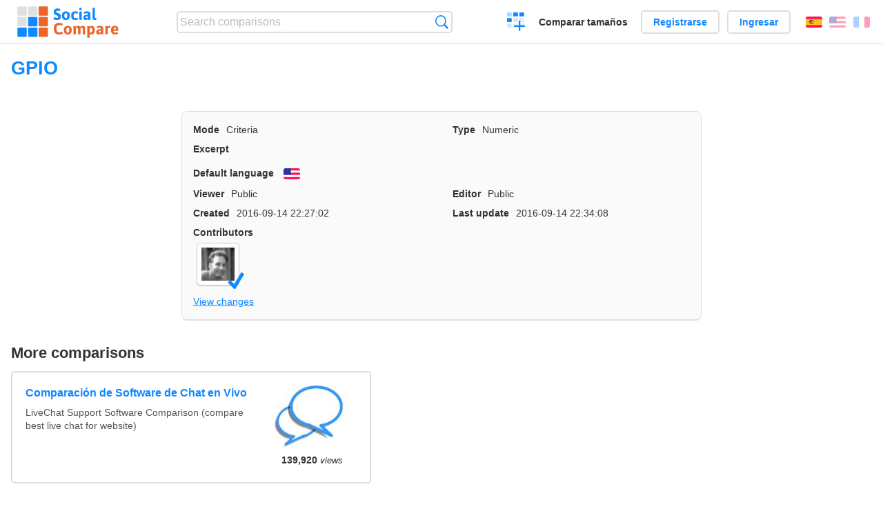

--- FILE ---
content_type: text/html; charset=utf-8
request_url: https://socialcompare.com/es/criteria/gpio-3hyzw6qb
body_size: 2468
content:
<!DOCTYPE html>
<html lang="es"><head>
<meta charset="utf-8">
<meta http-equiv="Content-Language" content="es" />
<meta name="viewport" content="width=device-width,initial-scale=1,minimum-scale=1">
<link rel="icon" type="image/svg+xml" href="/d/favicon.svg">
<link rel="icon" type="image/png" href="/d/favicon.png">
<link rel="search" type="application/opensearchdescription+xml" href="/es/opensearch.xml" title="SocialCompare" />
<meta http-equiv="Content-Type" content="text/html; charset=utf-8" />
<meta name="title" content="GPIO | Comparison tables - SocialCompare" />
<title>GPIO | Comparison tables - SocialCompare</title>
<link rel="stylesheet" type="text/css" href="/c/4087027906.cache.css" />
</head><body data-sc="/es/ja/" data-sclive="/es/live" >
<header>
<div id="logo"><a title="Collaborative comparison tool" href="/es"><img src="/d/socialcompare.svg" width="250" height="35" alt="SocialCompare" /></a></div>

<div id="search">
<form action="/es/search" class="search"><input type="hidden" name="c" value="on">
<input type="text" name="q" value="" placeholder="Search comparisons" id="q"  />
<button type="submit">Búsqueda</button>
</form>
</div>

<div id="create"><button class="action create" title="Crear una comparación">Crear una comparación</button></div><a target="_blank" id="cv" href="https://comparevisually.com/es" title="Compare sizes and dimensions with visual charts">Comparar tamaños</a><div id="hi">
	<span class="hide" data-scshow="visitor">
		<a class="button register" href="/es/register">Registrarse</a>		<a class="button action signin" href="/es/signin">Ingresar</a>	</span>
	<span class="hide" data-scshow="public">
		<button class="action signout">Desconectar</button>
		<a href="/es/my" id="scN" title="Tablero de instrumentos"></a>
	</span>
</div>
<div id="sf">
<label for="flags" class="flag es" title="Español">Español</label><input id="flags" type="checkbox"><span> <a class="flag en" title="English" lang="en" hreflang="en" rel="alternate" href="https://socialcompare.com/en/criteria/gpio-3hyzw6qb">English</a> <a class="flag fr" title="Français" lang="fr" hreflang="fr" rel="alternate" href="https://socialcompare.com/fr/criteria/gpio-3hyzw6qb">Français</a></span></div>
</header>
<nav class="wrapper">
</nav>
<div class="wrapper">
<div class="sBs">
<h1 data-s="gpio-3hyzw6qb" data-c="name" data-e="alexis">GPIO</h1><div>
<div id="description">
<div data-s="gpio-3hyzw6qb" data-c="description"></div></div>
<div id="properties" class="criteria">
<div><label>Mode</label> <span data-s="gpio-3hyzw6qb" data-c="mode"><span class="m50">Criteria</span></span></div><div><label>Type</label> <span data-s="gpio-3hyzw6qb" data-c="type" data-e="alexis"><span class="sctype type-numeric" title="Numeric">Numeric</span></span></div><div id="excerpt"><label>Excerpt</label> <div data-s="gpio-3hyzw6qb" data-c="excerpt"></div></div><div><label>Default language</label> <span data-s="gpio-3hyzw6qb" data-c="default-language"><b class="flag en" title="English">English</b></span></div><div></div><div><label>Viewer</label> <span data-s="gpio-3hyzw6qb" data-c="viewer" data-e="alexis"><span class="scgroup public" title="Public">Public</span></span></div><div><label>Editor</label> <span data-s="gpio-3hyzw6qb" data-c="editor" data-e="alexis"><span class="scgroup public" title="Public">Public</span></span></div><div id="created"><label>Created</label> <span>2016-09-14 22:27:02</span></div> <div id="updated"><label>Last update</label> <span>2016-09-14 22:34:08</span></div><div id="contributors"><label>Contributors</label><div><a class="avatar" href="/es/member/alexis"><img src="https://socialcompare.com/iv3/alexis-50.jpg" width="50" height="50" loading="lazy" title="Alexis" alt=""/>  <dfn class="icon community" title="Community"></dfn></a></div></div><div> <a href="/es/history/gpio-3hyzw6qb">View changes</a> </div><div></div></div>
</div>

<aside id="related"><div ><h2>More comparisons</h2><ul class="elems"><li class="fulla" data-u="/es/comparison/compare-live-chat-support-software-help"><h3><a href="/es/comparison/compare-live-chat-support-software-help">Comparación de Software de Chat en Vivo</a></h3><div class="abstract">LiveChat Support Software Comparison (compare best live chat for website)</div><div class="illus"><a href="/es/comparison/compare-live-chat-support-software-help"><div class="scImg"><em><img loading="lazy" src="https://socialcompare.com/u/callout-chat-m54x87t.jpg" alt="Comparación de Software de Chat en Vivo" /></em></div></a><div class="infos"> <b class="views">139,920 <i>views</i></b> </div></div></li><li class="fulla" data-u="/es/comparison/webdesign-logo-creation-contests-websites"><h3><a href="/es/comparison/webdesign-logo-creation-contests-websites">Comparación de sitios web de concursos de creación de logotipos</a></h3><div class="abstract">Comparison of websites that organize webdesign and especially logo design contests between hundreds of webdesigners...</div><div class="illus"><a href="/es/comparison/webdesign-logo-creation-contests-websites"><div class="scImg"><em><img loading="lazy" src="https://socialcompare.com/u/artwork-paintbrush-scissors-and-glue-jbn57og.jpg" alt="Comparación de sitios web de concursos de creación de logotipos" /></em></div></a><div class="infos"> <b class="views">51,296 <i>views</i></b> </div></div></li></ul></div></aside>
</div>
</div>

<div class="wrapper">
<div class="promotion">
<div><h3>Create easily your online comparison table</h3>
<p>It is easy and free to create, embed and share your own custom online comparison table.</p></div>
<button class="action create">Crear una tabla</button>
</div>
</div>
<footer class="wrapper">

<ul class="sitemap">
<li><h3>SocialCompare</h3><ul>
<li><a href="/es/how-to-create-comparisons">How to create a comparison</a></li>
<li><a href="/es/top-comparisons/websites-software">Compare best software</a></li>
<li><a title="Find comparison tables and alternative lists" href="/es/comparisons">Las comparaciones tablas</a></li>
<li><a title="Convert easily units of various measurements" href="/es/tools/units-converter">Conversor de unidades</a></li>
<li><a href="https://comparevisually.com/es" title="Visual comparison of dimensions and sizes">Size comparison</a></li></ul></li>
<li><h3>Empresa</h3><ul>
<li><a href="/es/disclosure">Disclosure</a></li>
<li><a href="/es/legal">Legal</a></li>
<li><a href="/es/contact">Póngase en contacto con</a></li>
</ul></li>
<li><h3>Comunidad</h3><ul>
<li><a href="/es/latest-activity">Actividad reciente</a></li>
</ul></li>
</ul>

<div id="about">
<h4><a title="CrowdSourced comparison engine about Everything" class="logo" href="/es">Social<strong>Compare</strong></a></h4>
<p>Crowdsourced collaborative comparison tool to create and share comparison tables.</p>
</div>

<div id="copy">© 2010 - 2026 SocialCompare. Todos los derechos reservados.</div>
</footer>

<div id="modal"></div>
<div id="toasts"></div>

<script type="text/javascript" src="/c/2967629830.cache.js"></script>
<script>
window.dataLayer=window.dataLayer || [];
function gtag(){dataLayer.push(arguments);}
gtag('js',new Date());
let scP={};
gtag('config','G-XGGD9H7Y80',scP);
</script>
<script async src="https://www.googletagmanager.com/gtag/js?id=G-XGGD9H7Y80"></script></body></html>
